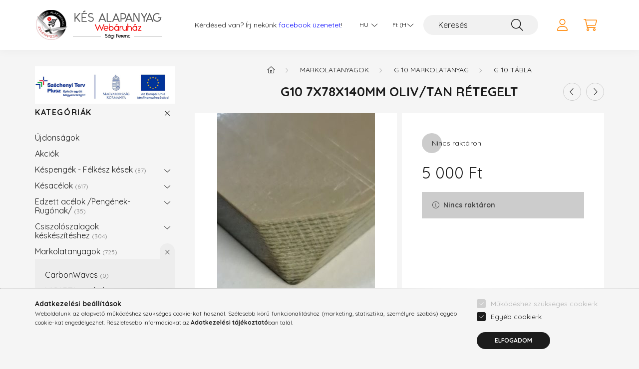

--- FILE ---
content_type: text/html; charset=UTF-8
request_url: https://kesalapanyag.hu/G10-69x39x240mm-Fekete-Barna-Oliv-retegelt
body_size: 21463
content:
<!DOCTYPE html>
<html lang="hu">
    <head>
        <meta charset="utf-8">
<meta name="description" content="G10 7x78x140mm Oliv/Tan rétegelt, G10 OLIV/Tan kombinációja rétegenként. Alapanyaga Epoxi gyanta és üvegszövet-üvegszálak keveréke. A modern késkészités közkedv">
<meta name="robots" content="index, follow">
<meta http-equiv="X-UA-Compatible" content="IE=Edge">
<meta property="og:site_name" content="Kés Alapanyag - Webáruház" />
<meta property="og:title" content="G10 7x78x140mm Oliv/Tan rétegelt - Kés Alapanyag Webáruház">
<meta property="og:description" content="G10 7x78x140mm Oliv/Tan rétegelt, G10 OLIV/Tan kombinációja rétegenként. Alapanyaga Epoxi gyanta és üvegszövet-üvegszálak keveréke. A modern késkészités közkedv">
<meta property="og:type" content="product">
<meta property="og:url" content="https://kesalapanyag.hu/G10-69x39x240mm-Fekete-Barna-Oliv-retegelt">
<meta property="og:image" content="https://kesalapanyag.hu/img/24967/G10_Oliv_Tan_7_altpic_1/G10_Oliv_Tan_7.jpg">
<meta name="mobile-web-app-capable" content="yes">
<meta name="apple-mobile-web-app-capable" content="yes">
<meta name="MobileOptimized" content="320">
<meta name="HandheldFriendly" content="true">

<title>G10 7x78x140mm Oliv/Tan rétegelt - Kés Alapanyag Webáruház</title>


<script>
var service_type="shop";
var shop_url_main="https://kesalapanyag.hu";
var actual_lang="hu";
var money_len="0";
var money_thousend=" ";
var money_dec=",";
var shop_id=24967;
var unas_design_url="https:"+"/"+"/"+"kesalapanyag.hu"+"/"+"!common_design"+"/"+"custom"+"/"+"kesalapanyag.unas.hu"+"/";
var unas_design_code='0';
var unas_base_design_code='2200';
var unas_design_ver=4;
var unas_design_subver=1;
var unas_shop_url='https://kesalapanyag.hu';
var responsive="yes";
var price_nullcut_disable=1;
var config_plus=new Array();
config_plus['product_tooltip']=1;
config_plus['cart_redirect']=1;
config_plus['money_type']='Ft';
config_plus['money_type_display']='Ft';
var lang_text=new Array();

var UNAS = UNAS || {};
UNAS.shop={"base_url":'https://kesalapanyag.hu',"domain":'kesalapanyag.hu',"username":'kesalapanyag.unas.hu',"id":24967,"lang":'hu',"currency_type":'Ft',"currency_code":'HUF',"currency_rate":'1',"currency_length":0,"base_currency_length":0,"canonical_url":'https://kesalapanyag.hu/G10-69x39x240mm-Fekete-Barna-Oliv-retegelt'};
UNAS.design={"code":'0',"page":'product_details'};
UNAS.api_auth="39d92a688d2d9b226040d64294a7b7eb";
UNAS.customer={"email":'',"id":0,"group_id":0,"without_registration":0};
UNAS.shop["category_id"]="271103";
UNAS.shop["sku"]="G10_Oliv_Tan_7";
UNAS.shop["product_id"]="116845575";
UNAS.shop["only_private_customer_can_purchase"] = false;
 

UNAS.text = {
    "button_overlay_close": `Bezár`,
    "popup_window": `Felugró ablak`,
    "list": `lista`,
    "updating_in_progress": `frissítés folyamatban`,
    "updated": `frissítve`,
    "is_opened": `megnyitva`,
    "is_closed": `bezárva`,
    "deleted": `törölve`,
    "consent_granted": `hozzájárulás megadva`,
    "consent_rejected": `hozzájárulás elutasítva`,
    "field_is_incorrect": `mező hibás`,
    "error_title": `Hiba!`,
    "product_variants": `termék változatok`,
    "product_added_to_cart": `A termék a kosárba került`,
    "product_added_to_cart_with_qty_problem": `A termékből csak [qty_added_to_cart] [qty_unit] került kosárba`,
    "product_removed_from_cart": `A termék törölve a kosárból`,
    "reg_title_name": `Név`,
    "reg_title_company_name": `Cégnév`,
    "number_of_items_in_cart": `Kosárban lévő tételek száma`,
    "cart_is_empty": `A kosár üres`,
    "cart_updated": `A kosár frissült`
};


UNAS.text["delete_from_compare"]= `Törlés összehasonlításból`;
UNAS.text["comparison"]= `Összehasonlítás`;

UNAS.text["delete_from_favourites"]= `Törlés a kedvencek közül`;
UNAS.text["add_to_favourites"]= `Kedvencekhez`;






window.lazySizesConfig=window.lazySizesConfig || {};
window.lazySizesConfig.loadMode=1;
window.lazySizesConfig.loadHidden=false;

window.dataLayer = window.dataLayer || [];
function gtag(){dataLayer.push(arguments)};
gtag('js', new Date());
</script>

<script src="https://kesalapanyag.hu/!common_packages/jquery/jquery-3.2.1.js?mod_time=1759314983"></script>
<script src="https://kesalapanyag.hu/!common_packages/jquery/plugins/migrate/migrate.js?mod_time=1759314984"></script>
<script src="https://kesalapanyag.hu/!common_packages/jquery/plugins/autocomplete/autocomplete.js?mod_time=1759314983"></script>
<script src="https://kesalapanyag.hu/!common_packages/jquery/plugins/tools/overlay/overlay.js?mod_time=1759314984"></script>
<script src="https://kesalapanyag.hu/!common_packages/jquery/plugins/tools/toolbox/toolbox.expose.js?mod_time=1759314984"></script>
<script src="https://kesalapanyag.hu/!common_packages/jquery/plugins/lazysizes/lazysizes.min.js?mod_time=1759314984"></script>
<script src="https://kesalapanyag.hu/!common_packages/jquery/plugins/lazysizes/plugins/bgset/ls.bgset.min.js?mod_time=1759314984"></script>
<script src="https://kesalapanyag.hu/!common_packages/jquery/own/shop_common/exploded/common.js?mod_time=1764831093"></script>
<script src="https://kesalapanyag.hu/!common_packages/jquery/own/shop_common/exploded/common_overlay.js?mod_time=1759314983"></script>
<script src="https://kesalapanyag.hu/!common_packages/jquery/own/shop_common/exploded/common_shop_popup.js?mod_time=1759314983"></script>
<script src="https://kesalapanyag.hu/!common_packages/jquery/own/shop_common/exploded/page_product_details.js?mod_time=1759314983"></script>
<script src="https://kesalapanyag.hu/!common_packages/jquery/own/shop_common/exploded/function_favourites.js?mod_time=1759314983"></script>
<script src="https://kesalapanyag.hu/!common_packages/jquery/own/shop_common/exploded/function_compare.js?mod_time=1759314983"></script>
<script src="https://kesalapanyag.hu/!common_packages/jquery/own/shop_common/exploded/function_recommend.js?mod_time=1759314983"></script>
<script src="https://kesalapanyag.hu/!common_packages/jquery/own/shop_common/exploded/function_product_print.js?mod_time=1759314983"></script>
<script src="https://kesalapanyag.hu/!common_packages/jquery/plugins/hoverintent/hoverintent.js?mod_time=1759314984"></script>
<script src="https://kesalapanyag.hu/!common_packages/jquery/own/shop_tooltip/shop_tooltip.js?mod_time=1759314983"></script>
<script src="https://kesalapanyag.hu/!common_design/base/002200/main.js?mod_time=1759314986"></script>
<script src="https://kesalapanyag.hu/!common_packages/jquery/plugins/flickity/v3/flickity.pkgd.min.js?mod_time=1759314984"></script>
<script src="https://kesalapanyag.hu/!common_packages/jquery/plugins/flickity/v3/as-nav-for.js?mod_time=1759314984"></script>
<script src="https://kesalapanyag.hu/!common_packages/jquery/plugins/toastr/toastr.min.js?mod_time=1759314984"></script>
<script src="https://kesalapanyag.hu/!common_packages/jquery/plugins/tippy/popper-2.4.4.min.js?mod_time=1759314984"></script>
<script src="https://kesalapanyag.hu/!common_packages/jquery/plugins/tippy/tippy-bundle.umd.min.js?mod_time=1759314984"></script>
<script src="https://kesalapanyag.hu/!common_packages/jquery/plugins/photoswipe/photoswipe.min.js?mod_time=1759314984"></script>
<script src="https://kesalapanyag.hu/!common_packages/jquery/plugins/photoswipe/photoswipe-ui-default.min.js?mod_time=1759314984"></script>

<link href="https://kesalapanyag.hu/temp/shop_24967_d55af3421c8ff6be612d4b3018b0943b.css?mod_time=1768521968" rel="stylesheet" type="text/css">

<link href="https://kesalapanyag.hu/G10-69x39x240mm-Fekete-Barna-Oliv-retegelt" rel="canonical">
<link href="https://kesalapanyag.hu/shop_ordered/24967/design_pic/favicon.ico" rel="shortcut icon">
<script>
        var google_consent=1;
    
        gtag('consent', 'default', {
           'ad_storage': 'denied',
           'ad_user_data': 'denied',
           'ad_personalization': 'denied',
           'analytics_storage': 'denied',
           'functionality_storage': 'denied',
           'personalization_storage': 'denied',
           'security_storage': 'granted'
        });

    
        gtag('consent', 'update', {
           'ad_storage': 'denied',
           'ad_user_data': 'denied',
           'ad_personalization': 'denied',
           'analytics_storage': 'denied',
           'functionality_storage': 'denied',
           'personalization_storage': 'denied',
           'security_storage': 'granted'
        });

        </script>
    	<script>
	/* <![CDATA[ */
	$(document).ready(function() {
       $(document).bind("contextmenu",function(e) {
            return false;
       });
	});
	/* ]]> */
	</script>
		<script>
	/* <![CDATA[ */
	var omitformtags=["input", "textarea", "select"];
	omitformtags=omitformtags.join("|");
		
	function disableselect(e) {
		if (omitformtags.indexOf(e.target.tagName.toLowerCase())==-1) return false;
		if (omitformtags.indexOf(e.target.tagName.toLowerCase())==2) return false;
	}
		
	function reEnable() {
		return true;
	}
		
	if (typeof document.onselectstart!="undefined") {
		document.onselectstart=new Function ("return false");
	} else {
		document.onmousedown=disableselect;
		document.onmouseup=reEnable;
	}
	/* ]]> */
	</script>
	

        <meta content="width=device-width, initial-scale=1.0" name="viewport" />
        <link rel="preconnect" href="https://fonts.gstatic.com">
        <link rel="preload" href="https://fonts.googleapis.com/css2?family=Quicksand:wght@400;700&display=swap" as="style" />
        <link rel="stylesheet" href="https://fonts.googleapis.com/css2?family=Quicksand:wght@400;700&display=swap" media="print" onload="this.media='all'">
        <noscript>
            <link rel="stylesheet" href="https://fonts.googleapis.com/css2?family=Quicksand:wght@400;700&display=swap" />
        </noscript>
        
        
        
        
        
        

        
        
        
        
                    
            
            
            
            
            
            
            
            
            
                
    </head>

                
                
    
    
    
    
    
                     
    
    <body class='design_ver4 design_subver1' id="ud_shop_artdet">
        <div id="box_compare_content" class="text-center fixed-bottom">                    <script>
	$(document).ready(function(){ $("#box_container_shop_compare").css("display","none"); });</script>

    
    </div>
    
        <div id="fb-root"></div>
    <script>
        window.fbAsyncInit = function() {
            FB.init({
                xfbml            : true,
                version          : 'v22.0'
            });
        };
    </script>
    <script async defer crossorigin="anonymous" src="https://connect.facebook.net/hu_HU/sdk.js"></script>
    <div id="image_to_cart" style="display:none; position:absolute; z-index:100000;"></div>
<div class="overlay_common overlay_warning" id="overlay_cart_add"></div>
<script>$(document).ready(function(){ overlay_init("cart_add",{"onBeforeLoad":false}); });</script>
<div id="overlay_login_outer"></div>	
	<script>
	$(document).ready(function(){
	    var login_redir_init="";

		$("#overlay_login_outer").overlay({
			onBeforeLoad: function() {
                var login_redir_temp=login_redir_init;
                if (login_redir_act!="") {
                    login_redir_temp=login_redir_act;
                    login_redir_act="";
                }

									$.ajax({
						type: "GET",
						async: true,
						url: "https://kesalapanyag.hu/shop_ajax/ajax_popup_login.php",
						data: {
							shop_id:"24967",
							lang_master:"hu",
                            login_redir:login_redir_temp,
							explicit:"ok",
							get_ajax:"1"
						},
						success: function(data){
							$("#overlay_login_outer").html(data);
							if (unas_design_ver >= 5) $("#overlay_login_outer").modal('show');
							$('#overlay_login1 input[name=shop_pass_login]').keypress(function(e) {
								var code = e.keyCode ? e.keyCode : e.which;
								if(code.toString() == 13) {		
									document.form_login_overlay.submit();		
								}	
							});	
						}
					});
								},
			top: 50,
			mask: {
	color: "#000000",
	loadSpeed: 200,
	maskId: "exposeMaskOverlay",
	opacity: 0.7
},
			closeOnClick: (config_plus['overlay_close_on_click_forced'] === 1),
			onClose: function(event, overlayIndex) {
				$("#login_redir").val("");
			},
			load: false
		});
		
			});
	function overlay_login() {
		$(document).ready(function(){
			$("#overlay_login_outer").overlay().load();
		});
	}
	function overlay_login_remind() {
        if (unas_design_ver >= 5) {
            $("#overlay_remind").overlay().load();
        } else {
            $(document).ready(function () {
                $("#overlay_login_outer").overlay().close();
                setTimeout('$("#overlay_remind").overlay().load();', 250);
            });
        }
	}

    var login_redir_act="";
    function overlay_login_redir(redir) {
        login_redir_act=redir;
        $("#overlay_login_outer").overlay().load();
    }
	</script>  
	<div class="overlay_common overlay_info" id="overlay_remind"></div>
<script>$(document).ready(function(){ overlay_init("remind",[]); });</script>

	<script>
    	function overlay_login_error_remind() {
		$(document).ready(function(){
			load_login=0;
			$("#overlay_error").overlay().close();
			setTimeout('$("#overlay_remind").overlay().load();', 250);	
		});
	}
	</script>  
	<div class="overlay_common overlay_info" id="overlay_newsletter"></div>
<script>$(document).ready(function(){ overlay_init("newsletter",[]); });</script>

<script>
function overlay_newsletter() {
    $(document).ready(function(){
        $("#overlay_newsletter").overlay().load();
    });
}
</script>
<div class="overlay_common overlay_error" id="overlay_script"></div>
<script>$(document).ready(function(){ overlay_init("script",[]); });</script>
    <script>
    $(document).ready(function() {
        $.ajax({
            type: "GET",
            url: "https://kesalapanyag.hu/shop_ajax/ajax_stat.php",
            data: {master_shop_id:"24967",get_ajax:"1"}
        });
    });
    </script>
    

    <div id="container" class="page_shop_artdet_G10_Oliv_Tan_7">
                

        <header class="header js-header">
            <div class="header-inner js-header-inner">
                <div class="container">
                    <div class="row gutters-10 gutters-xl-20 flex-nowrap justify-content-center align-items-center py-3 py-lg-4 position-relative">
                        <div class="header__left col col-lg-auto">
                            <div class="header__left-inner d-flex align-items-center">
                                <button type="button" class="hamburger__btn dropdown--btn d-xl-none" id="hamburger__btn" aria-label="hamburger button" data-btn-for=".main__left">
                                    <span class="hamburger__btn-icon icon--hamburger"></span>
                                </button>
                                    <div id="header_logo_img" class="js-element header_logo logo" data-element-name="header_logo">
        <div class="header_logo-img-container">
            <div class="header_logo-img-wrapper">
                                                <a href="https://kesalapanyag.hu/">                    <picture>
                                                <source media="(max-width: 575.98px)" srcset="https://kesalapanyag.hu/!common_design/custom/kesalapanyag.unas.hu/element/layout_hu_header_logo-280x60_1_small.png?time=1647717697 102w, https://kesalapanyag.hu/!common_design/custom/kesalapanyag.unas.hu/element/layout_hu_header_logo-280x60_1_small_retina.png?time=1647717697 204w" sizes="102px"/>
                                                <source srcset="https://kesalapanyag.hu/!common_design/custom/kesalapanyag.unas.hu/element/layout_hu_header_logo-280x60_1_default.png?time=1647717697 1x, https://kesalapanyag.hu/!common_design/custom/kesalapanyag.unas.hu/element/layout_hu_header_logo-280x60_1_default_retina.png?time=1647717697 2x" />
                        <img                              src="https://kesalapanyag.hu/!common_design/custom/kesalapanyag.unas.hu/element/layout_hu_header_logo-280x60_1_default.png?time=1647717697"                             
                             alt="Kés Alapanyag - Webáruház                        "/>
                    </picture>
                    </a>                                        </div>
        </div>
    </div>

                            </div>
                        </div>

                        <div class="header__right col-auto col-lg">
                            <div class="row gutters-10 align-items-center">
                                <div class="js-element header_text_section_2 d-none d-lg-block col col-xl-auto text-center text-xl-left" data-element-name="header_text_section_2">
            <div class="header_text_section_2-slide slide-1"><p>Kérdésed van? Írj nekünk <a style="color: blue;" href="https://www.facebook.com/kesalapanyag" title="Kés alapanyag webáruház facebook">facebook üzenetet</a>!</p></div>
    </div>

                                <div class="col-auto col-xl d-flex justify-content-end position-static">
                                        <div class="lang-box-desktop flex-shrink-0">
        <div class="lang-select-group form-group form-select-group mb-0">
            <select class="form-control border-0 lang-select" aria-label="Nyelv váltás" name="change_lang" id="box_lang_select_desktop" onchange="location.href='https://kesalapanyag.hu'+this.value">
                                <option value="/G10-69x39x240mm-Fekete-Barna-Oliv-retegelt" selected="selected">HU</option>
                                <option value="/en/G10-69x39x240mm-Fekete-Barna-Oliv-retegelt">EN</option>
                            </select>
        </div>
    </div>
    
                                        <div class="currency-box-desktop flex-shrink-0">
        <form action="https://kesalapanyag.hu/shop_moneychange.php" name="form_moneychange" method="post"><input name="file_back" type="hidden" value="/G10-69x39x240mm-Fekete-Barna-Oliv-retegelt">
            <div class="currency-select-group form-group form-select-group mb-0">
                <select class="form-control border-0 money-select" aria-label="Pénznem váltás" name="session_money_select" id="session_money_select2" onchange="document.form_moneychange.submit();">
                    <option value="-1" selected="selected">Ft (HUF)</option>
                                            <option value="0">EUR - €</option>
                                    </select>
            </div>
        </form>
            </div>


                                    <button class="search-box__dropdown-btn dropdown--btn d-xl-none" aria-label="search button" type="button" data-btn-for=".search-box__dropdown">
                                        <span class="search-box__dropdown-btn-icon icon--search"></span>
                                    </button>
                                    <div class="search-box search-box__dropdown dropdown--content dropdown--content-till-lg" data-content-for=".search__dropdown-btn" data-content-direction="full">
                                        <div class="dropdown--content-inner search-box__inner position-relative js-search browser-is-chrome" id="box_search_content">
    <form name="form_include_search" id="form_include_search" action="https://kesalapanyag.hu/shop_search.php" method="get">
    <div class="box-search-group">
        <input data-stay-visible-breakpoint="1200" class="search-box__input ac_input form-control js-search-input" name="search"
               pattern=".{3,100}" id="box_search_input" value="" aria-label="Keresés"
               title="Hosszabb kereső kifejezést írjon be!" placeholder="Keresés" type="search" maxlength="100" autocomplete="off"
               required        >
        <div class='search-box__search-btn-outer input-group-append' title='Keresés'>
            <button class='search-btn' aria-label="Keresés">
                <span class="search-btn-icon icon--search"></span>
            </button>
        </div>
        <div class="search__loading">
            <div class="loading-spinner--small"></div>
        </div>
    </div>
    <div class="search-box__mask"></div>
    </form>
    <div class="ac_results"></div>
</div>
<script>
    $(document).ready(function(){
        $(document).on('smartSearchInputLoseFocus', function(){
            if ($('.js-search-smart-autocomplete').length>0) {
                setTimeout(function () {
                    let height = $(window).height() - ($('.js-search-smart-autocomplete').offset().top - $(window).scrollTop()) - 20;
                    $('.search-smart-autocomplete').css('max-height', height + 'px');
                }, 300);
            }
        });
    });
</script>

                                    </div>

                                        <button type="button" class="profile__btn js-profile-btn dropdown--btn" id="profile__btn" data-orders="https://kesalapanyag.hu/shop_order_track.php" aria-label="profile button" data-btn-for=".profile__dropdown">
        <span class="profile__btn-icon icon--head"></span>
    </button>
    <div class="profile__dropdown dropdown--content" data-content-for=".profile__btn" data-content-direction="right">
        <div class="dropdown--content-inner">
                    <div class="profile__title">
                <span class="profile__title-icon icon--b-head"></span>
                <span class="profile__title-text">Belépés</span>
            </div>
            <div class='login-box__loggedout-container'>
                <form name="form_login" action="https://kesalapanyag.hu/shop_logincheck.php" method="post"><input name="file_back" type="hidden" value="/G10-69x39x240mm-Fekete-Barna-Oliv-retegelt"><input type="hidden" name="login_redir" value="" id="login_redir">
                <div class="login-box__form-inner">
                    <div class="form-group login-box__input-field form-label-group">
                        <input name="shop_user_login" id="shop_user_login" aria-label="Email" placeholder='Email' type="text" maxlength="100" class="form-control" spellcheck="false" autocomplete="email" autocapitalize="off">
                        <label for="shop_user_login">Email</label>
                    </div>
                    <div class="form-group login-box__input-field form-label-group mb-4">
                        <input name="shop_pass_login" id="shop_pass_login" aria-label="Jelszó" placeholder="Jelszó" type="password" maxlength="100" class="form-control" spellcheck="false" autocomplete="current-password" autocapitalize="off">
                        <label for="shop_pass_login">Jelszó</label>
                    </div>
                    <div class="form-group text-center mb-4">
                        <button type="submit" class="btn btn-primary">Belép</button>
                    </div>
                                        <div class="login-box__social-group form-group">
                        <div class="row gutters-5">
                                                                                        <div class="col">
                                    <div class="google-login-wrap" tabindex="0">
    <div class="google-login-btn btn w-100"><span class="o">o</span><span class="o">o</span><span class="g">g</span><span class="l">l</span><span class="e">e</span></div>
    <iframe class="google-iframe btn btn-link w-100" scrolling="no" src="https://cluster4.unas.hu/shop_google_login.php?url=https%3A%2F%2Fkesalapanyag.hu&text=Bel%C3%A9p%C3%A9s+Google+fi%C3%B3kkal&type=&align=center&design=%2Fcustom%2Fkesalapanyag.unas.hu%2F" title="Google"></iframe>
</div>                                </div>
                                                    </div>
                    </div>
                                        <div class="line-separator"></div>
                    <div class="form-group text-center">
                        <div class="login-box__reg-btn-wrap">
                            <a class="login-box__reg-btn btn btn-secondary" href="https://kesalapanyag.hu/shop_reg.php?no_reg=0">Regisztráció</a>
                        </div>
                        <div class="login-box__remind-btn-wrap">
                            <button type="button" class="login-box__remind-btn btn btn-secondary" onclick="handleCloseDropdowns(); overlay_login_remind();">Elfelejtettem a jelszavamat</button>
                        </div>
                    </div>
                </div>
                </form>
            </div>
                </div>
    </div>


                                    <button class="cart-box__btn dropdown--btn" aria-label="cart button" type="button" data-btn-for=".cart-box__dropdown">
                                        <span class="cart-box__btn-icon icon--cart">
                                                <span id="box_cart_content" class="cart-box">            </span>
                                        </span>
                                    </button>
                                                                        <div class="cart-box__dropdown dropdown--content js-cart-box-dropdown" data-content-for=".cart-box__btn" data-content-direction="right">
                                        <div class="h-100 dropdown--content-inner" id="box_cart_content2">
                                                        <div class="cart-box__title">
            <span class="cart-box__title-icon icon--b-cart"></span>
            <span class="cart-box__title-text">Kosár</span>
        </div>
        <div class="cart-box__empty text-center">
            <span class="cart-box__empty-text">A kosár üres.</span>
            <a class="cart-box__jump-to-products-btn btn-link text-primary" href="https://kesalapanyag.hu/sct/0/">Vásárláshoz kattintson ide!</a>
        </div>
                <script>
            $(".js-cart-box-dropdown").addClass("cart-is-empty");
        </script>
    
                                        </div>
                                    </div>
                                                                    </div>
                            </div>
                        </div>
                    </div>
                </div>
            </div>
        </header>
        
        <main class="main">
            <div class="container">
                <div class="row">
                                        <div class="main__left col-auto dropdown--content dropdown--content-till-lg" data-content-for=".hamburger__btn, .filter-top__filter-btn" data-content-direction="left">
                        <div class="szecheny-logo-desc">
                            <a class="d-block w-100 h-100" href="https://kesalapanyag.hu/szechenyi-terv-plusz"></a>
                        </div>
                        <button class="main__left-btn-close btn-close d-xl-none" data-close-btn-for=".hamburger__btn, .main__left" type="button" aria-label="bezár" data-text="bezár"></button>
                        <div class="main__left-inner">
                            

                                                        <div id="box_container_shop_cat" class="box_container">
                                <div class="box box--closeable has-opened-content">
                                    <div class="box__title h4">
                                        <span class="box__title-text" onclick="boxContentOpener($(this));">Kategóriák</span>
                                        <button onclick="boxContentOpener($(this));"  aria-expanded="true" class="box__toggle-btn content-toggle-btn" aria-haspopup="listbox" type="button"></button>
                                    </div>
                                    <div class="box__content show js-box-content">
                                                <script>
    function navItemOpen($thisBtn) {
        let $thisParentSubmenu = $thisBtn.closest('.submenu');
        let $thisNavItem = $thisBtn.closest('.nav-item');
        let $thisSubmenu = $thisNavItem.find('.submenu').first();

        /*remove is-opened class form the rest menus (cat+plus)*/
        let $notThisOpenedNavItem = $thisParentSubmenu.find('.nav-item.show').not($thisNavItem);
        $notThisOpenedNavItem.find('.submenu.show').removeClass('show');
        $notThisOpenedNavItem.find('.submenu-toggle-btn').attr('aria-expanded','false');
        $notThisOpenedNavItem.removeClass('show');

        if ($thisNavItem.hasClass('show')) {
            $thisBtn.attr('aria-expanded','false');
            $thisNavItem.removeClass('show');
            $thisSubmenu.removeClass('show');
        } else {
            $thisBtn.attr('aria-expanded','true');
            $thisNavItem.addClass('show');
            $thisSubmenu.addClass('show');
        }
    }
    function catSubLoad($id,$ajaxUrl){
        let $navItem = $('.nav-item[data-id="'+$id+'"]');

        $.ajax({
            type: 'GET',
            url: $ajaxUrl,
            beforeSend: function(){
                $navItem.addClass('ajax-loading');
                setTimeout(function (){
                    if (!$navItem.hasClass('ajax-loaded')) {
                        $navItem.addClass('ajax-loader');
                    }
                }, 500);
            },
            success:function(data){
                $navItem.append(data);
                $("> .nav-link-wrapper > .submenu-toggle-btn", $navItem).attr('onclick','navItemOpen($(this));').trigger('click');
                $navItem.removeClass('ajax-loading ajax-loader').addClass('ajax-loaded');
            }
        });
    }
</script>

<ul id="nav__cat" class="navbar-nav js-navbar-nav">
            <li class="nav-item spec-item js-nav-item-new" data-id="new">
            <div class="nav-link-wrapper">
                <a class="nav-link" href="https://kesalapanyag.hu/shop_artspec.php?artspec=2">
                    Újdonságok
                                    </a>

                            </div>
                    </li>
            <li class="nav-item spec-item js-nav-item-akcio" data-id="akcio">
            <div class="nav-link-wrapper">
                <a class="nav-link" href="https://kesalapanyag.hu/shop_artspec.php?artspec=1">
                    Akciók
                                    </a>

                            </div>
                    </li>
            <li class="nav-item has-submenu js-nav-item-134158" data-id="134158">
            <div class="nav-link-wrapper">
                <a class="nav-link" href="https://kesalapanyag.hu/sct/134158/Kespengek-Felkesz-kesek">
                    Késpengék - Félkész kések
                    <span class="nav-item__count round-bracket-around">87</span>                </a>

                                <button                         onclick="catSubLoad('134158','https://kesalapanyag.hu/shop_ajax/ajax_box_cat.php?get_ajax=1&type=layout&change_lang=hu&level=1&key=134158&box_var_name=shop_cat&box_var_layout_cache=1&box_var_expand_cache=yes&box_var_layout_level0=0&box_var_layout=1&box_var_ajax=1&box_var_section=content&box_var_highlight=yes&box_var_type=expand&box_var_div=no&box_var_expand_cache_per_cats=1');" aria-expanded="false"
                                                class="content-toggle-btn submenu-toggle-btn" data-toggle="submenu" aria-haspopup="true" type="button">
                </button>
                            </div>
                    </li>
            <li class="nav-item has-submenu js-nav-item-800001" data-id="800001">
            <div class="nav-link-wrapper">
                <a class="nav-link" href="https://kesalapanyag.hu/kesacelok">
                    Késacélok
                    <span class="nav-item__count round-bracket-around">617</span>                </a>

                                <button                         onclick="catSubLoad('800001','https://kesalapanyag.hu/shop_ajax/ajax_box_cat.php?get_ajax=1&type=layout&change_lang=hu&level=1&key=800001&box_var_name=shop_cat&box_var_layout_cache=1&box_var_expand_cache=yes&box_var_layout_level0=0&box_var_layout=1&box_var_ajax=1&box_var_section=content&box_var_highlight=yes&box_var_type=expand&box_var_div=no&box_var_expand_cache_per_cats=1');" aria-expanded="false"
                                                class="content-toggle-btn submenu-toggle-btn" data-toggle="submenu" aria-haspopup="true" type="button">
                </button>
                            </div>
                    </li>
            <li class="nav-item has-submenu js-nav-item-276080" data-id="276080">
            <div class="nav-link-wrapper">
                <a class="nav-link" href="https://kesalapanyag.hu/sct/276080/Edzett-acelok-Pengenek-Rugonak">
                    Edzett acélok /Pengének-Rugónak/
                    <span class="nav-item__count round-bracket-around">35</span>                </a>

                                <button                         onclick="catSubLoad('276080','https://kesalapanyag.hu/shop_ajax/ajax_box_cat.php?get_ajax=1&type=layout&change_lang=hu&level=1&key=276080&box_var_name=shop_cat&box_var_layout_cache=1&box_var_expand_cache=yes&box_var_layout_level0=0&box_var_layout=1&box_var_ajax=1&box_var_section=content&box_var_highlight=yes&box_var_type=expand&box_var_div=no&box_var_expand_cache_per_cats=1');" aria-expanded="false"
                                                class="content-toggle-btn submenu-toggle-btn" data-toggle="submenu" aria-haspopup="true" type="button">
                </button>
                            </div>
                    </li>
            <li class="nav-item has-submenu js-nav-item-880142" data-id="880142">
            <div class="nav-link-wrapper">
                <a class="nav-link" href="https://kesalapanyag.hu/sct/880142/Csiszoloszalagok-keskesziteshez">
                    Csiszolószalagok késkészítéshez
                    <span class="nav-item__count round-bracket-around">304</span>                </a>

                                <button                         onclick="catSubLoad('880142','https://kesalapanyag.hu/shop_ajax/ajax_box_cat.php?get_ajax=1&type=layout&change_lang=hu&level=1&key=880142&box_var_name=shop_cat&box_var_layout_cache=1&box_var_expand_cache=yes&box_var_layout_level0=0&box_var_layout=1&box_var_ajax=1&box_var_section=content&box_var_highlight=yes&box_var_type=expand&box_var_div=no&box_var_expand_cache_per_cats=1');" aria-expanded="false"
                                                class="content-toggle-btn submenu-toggle-btn" data-toggle="submenu" aria-haspopup="true" type="button">
                </button>
                            </div>
                    </li>
            <li class="nav-item has-submenu show js-nav-item-671912" data-id="671912">
            <div class="nav-link-wrapper">
                <a class="nav-link" href="https://kesalapanyag.hu/markolatanyagok">
                    Markolatanyagok
                    <span class="nav-item__count round-bracket-around">725</span>                </a>

                                <button                         onclick="navItemOpen($(this));" aria-expanded="true"                        class="content-toggle-btn submenu-toggle-btn" data-toggle="submenu" aria-haspopup="true" type="button">
                </button>
                            </div>
                            <ul class="submenu collapse show submenu--level-1">
            <li class="nav-item  js-nav-item-668591" data-id="668591">
            <div class="nav-link-wrapper">
                <a class="nav-link" href="https://kesalapanyag.hu/CarbonWaves" >CarbonWaves
                <span class="nav-item__count round-bracket-around">0</span>                </a>
                            </div>
                    </li>
            <li class="nav-item  has-submenu js-nav-item-289122" data-id="289122">
            <div class="nav-link-wrapper">
                <a class="nav-link" href="https://kesalapanyag.hu/sct/289122/MICARTA-markolatanyag" >MICARTA markolatanyag
                <span class="nav-item__count round-bracket-around">97</span>                </a>
                                    <button                             onclick="catSubLoad('289122','https://kesalapanyag.hu/shop_ajax/ajax_box_cat.php?get_ajax=1&type=layout&change_lang=hu&level=2&key=289122&box_var_name=shop_cat&box_var_layout_cache=1&box_var_expand_cache=yes&box_var_layout_level0=0&box_var_layout=1&box_var_ajax=1&box_var_section=content&box_var_highlight=yes&box_var_type=expand&box_var_div=no&box_var_expand_cache_per_cats=1');" aria-expanded="false"
                                                        class="content-toggle-btn submenu-toggle-btn" data-toggle="submenu" aria-haspopup="true" type="button">
                    </button>
                            </div>
                    </li>
            <li class="nav-item  has-submenu js-nav-item-994423" data-id="994423">
            <div class="nav-link-wrapper">
                <a class="nav-link" href="https://kesalapanyag.hu/kirinite-markolatanyagok" >KIRINITE<sup>®</sup> markolatanyagok
                <span class="nav-item__count round-bracket-around">109</span>                </a>
                                    <button                             onclick="catSubLoad('994423','https://kesalapanyag.hu/shop_ajax/ajax_box_cat.php?get_ajax=1&type=layout&change_lang=hu&level=2&key=994423&box_var_name=shop_cat&box_var_layout_cache=1&box_var_expand_cache=yes&box_var_layout_level0=0&box_var_layout=1&box_var_ajax=1&box_var_section=content&box_var_highlight=yes&box_var_type=expand&box_var_div=no&box_var_expand_cache_per_cats=1');" aria-expanded="false"
                                                        class="content-toggle-btn submenu-toggle-btn" data-toggle="submenu" aria-haspopup="true" type="button">
                    </button>
                            </div>
                    </li>
            <li class="nav-item  has-submenu show js-nav-item-223523" data-id="223523">
            <div class="nav-link-wrapper">
                <a class="nav-link" href="https://kesalapanyag.hu/g10-markolatanyagok" >G 10 markolatanyag
                <span class="nav-item__count round-bracket-around">111</span>                </a>
                                    <button                             onclick="navItemOpen($(this));" aria-expanded="true"                            class="content-toggle-btn submenu-toggle-btn" data-toggle="submenu" aria-haspopup="true" type="button">
                    </button>
                            </div>
                            <ul class="submenu collapse show submenu--level-2">
            <li class="nav-item  js-nav-item-867846" data-id="867846">
            <div class="nav-link-wrapper">
                <a class="nav-link" href="https://kesalapanyag.hu/g10-egyszinu-markolatanyag" >G10 markolatanyag - panelpár
                <span class="nav-item__count round-bracket-around">60</span>                </a>
                            </div>
                    </li>
            <li class="nav-item  js-nav-item-271103" data-id="271103">
            <div class="nav-link-wrapper">
                <a class="nav-link" href="https://kesalapanyag.hu/spl/271103/G-10-Tabla" >G 10 Tábla
                <span class="nav-item__count round-bracket-around">33</span>                </a>
                            </div>
                    </li>
            <li class="nav-item  js-nav-item-730351" data-id="730351">
            <div class="nav-link-wrapper">
                <a class="nav-link" href="https://kesalapanyag.hu/spl/730351/G11-Markolatanyag" >G11 Markolatanyag
                <span class="nav-item__count round-bracket-around">15</span>                </a>
                            </div>
                    </li>
            <li class="nav-item  js-nav-item-364639" data-id="364639">
            <div class="nav-link-wrapper">
                <a class="nav-link" href="https://kesalapanyag.hu/g10-texturazott-mintas-markolatanyag" >G10 textúrázott/mintás markolatanyag
                <span class="nav-item__count round-bracket-around">3</span>                </a>
                            </div>
                    </li>
    
    
    </ul>

                    </li>
            <li class="nav-item  has-submenu js-nav-item-392328" data-id="392328">
            <div class="nav-link-wrapper">
                <a class="nav-link" href="https://kesalapanyag.hu/akril-markolatanyagok" >AKRIL markolatanyagok
                <span class="nav-item__count round-bracket-around">42</span>                </a>
                                    <button                             onclick="catSubLoad('392328','https://kesalapanyag.hu/shop_ajax/ajax_box_cat.php?get_ajax=1&type=layout&change_lang=hu&level=2&key=392328&box_var_name=shop_cat&box_var_layout_cache=1&box_var_expand_cache=yes&box_var_layout_level0=0&box_var_layout=1&box_var_ajax=1&box_var_section=content&box_var_highlight=yes&box_var_type=expand&box_var_div=no&box_var_expand_cache_per_cats=1');" aria-expanded="false"
                                                        class="content-toggle-btn submenu-toggle-btn" data-toggle="submenu" aria-haspopup="true" type="button">
                    </button>
                            </div>
                    </li>
            <li class="nav-item  has-submenu js-nav-item-321669" data-id="321669">
            <div class="nav-link-wrapper">
                <a class="nav-link" href="https://kesalapanyag.hu/egzota-fa-markolatanyagok" >Fa markolatanyagok
                <span class="nav-item__count round-bracket-around">161</span>                </a>
                                    <button                             onclick="catSubLoad('321669','https://kesalapanyag.hu/shop_ajax/ajax_box_cat.php?get_ajax=1&type=layout&change_lang=hu&level=2&key=321669&box_var_name=shop_cat&box_var_layout_cache=1&box_var_expand_cache=yes&box_var_layout_level0=0&box_var_layout=1&box_var_ajax=1&box_var_section=content&box_var_highlight=yes&box_var_type=expand&box_var_div=no&box_var_expand_cache_per_cats=1');" aria-expanded="false"
                                                        class="content-toggle-btn submenu-toggle-btn" data-toggle="submenu" aria-haspopup="true" type="button">
                    </button>
                            </div>
                    </li>
            <li class="nav-item  has-submenu js-nav-item-100885" data-id="100885">
            <div class="nav-link-wrapper">
                <a class="nav-link" href="https://kesalapanyag.hu/juma-markolatanyag" >JUMA markolatanyag
                <span class="nav-item__count round-bracket-around">52</span>                </a>
                                    <button                             onclick="catSubLoad('100885','https://kesalapanyag.hu/shop_ajax/ajax_box_cat.php?get_ajax=1&type=layout&change_lang=hu&level=2&key=100885&box_var_name=shop_cat&box_var_layout_cache=1&box_var_expand_cache=yes&box_var_layout_level0=0&box_var_layout=1&box_var_ajax=1&box_var_section=content&box_var_highlight=yes&box_var_type=expand&box_var_div=no&box_var_expand_cache_per_cats=1');" aria-expanded="false"
                                                        class="content-toggle-btn submenu-toggle-btn" data-toggle="submenu" aria-haspopup="true" type="button">
                    </button>
                            </div>
                    </li>
            <li class="nav-item  js-nav-item-296394" data-id="296394">
            <div class="nav-link-wrapper">
                <a class="nav-link" href="https://kesalapanyag.hu/szaru-csont-agancs-markolatanyagok" >Szaru, Csont, Agancs markolatanyagok
                <span class="nav-item__count round-bracket-around">17</span>                </a>
                            </div>
                    </li>
            <li class="nav-item  js-nav-item-138660" data-id="138660">
            <div class="nav-link-wrapper">
                <a class="nav-link" href="https://kesalapanyag.hu/raffir-stabilizalt-markolatanyagok" >RAFFIR<sup>®</sup>  markolatanyagok
                <span class="nav-item__count round-bracket-around">23</span>                </a>
                            </div>
                    </li>
            <li class="nav-item  has-submenu js-nav-item-149047" data-id="149047">
            <div class="nav-link-wrapper">
                <a class="nav-link" href="https://kesalapanyag.hu/stabilizalt-fa-markolatanyagok" >Stabilizált markolatanyagok
                <span class="nav-item__count round-bracket-around">106</span>                </a>
                                    <button                             onclick="catSubLoad('149047','https://kesalapanyag.hu/shop_ajax/ajax_box_cat.php?get_ajax=1&type=layout&change_lang=hu&level=2&key=149047&box_var_name=shop_cat&box_var_layout_cache=1&box_var_expand_cache=yes&box_var_layout_level0=0&box_var_layout=1&box_var_ajax=1&box_var_section=content&box_var_highlight=yes&box_var_type=expand&box_var_div=no&box_var_expand_cache_per_cats=1');" aria-expanded="false"
                                                        class="content-toggle-btn submenu-toggle-btn" data-toggle="submenu" aria-haspopup="true" type="button">
                    </button>
                            </div>
                    </li>
    
        <li class="nav-item">
        <div class="nav-link-wrapper">
            <a class="nav-link nav-item__all-cat" href="https://kesalapanyag.hu/markolatanyagok">További kategóriák</a>
        </div>
    </li>
    
    </ul>

                    </li>
            <li class="nav-item has-submenu js-nav-item-908618" data-id="908618">
            <div class="nav-link-wrapper">
                <a class="nav-link" href="https://kesalapanyag.hu/fiber">
                    Vulcanfiber - G10 Liner - Micarta Liner
                    <span class="nav-item__count round-bracket-around">91</span>                </a>

                                <button                         onclick="catSubLoad('908618','https://kesalapanyag.hu/shop_ajax/ajax_box_cat.php?get_ajax=1&type=layout&change_lang=hu&level=1&key=908618&box_var_name=shop_cat&box_var_layout_cache=1&box_var_expand_cache=yes&box_var_layout_level0=0&box_var_layout=1&box_var_ajax=1&box_var_section=content&box_var_highlight=yes&box_var_type=expand&box_var_div=no&box_var_expand_cache_per_cats=1');" aria-expanded="false"
                                                class="content-toggle-btn submenu-toggle-btn" data-toggle="submenu" aria-haspopup="true" type="button">
                </button>
                            </div>
                    </li>
            <li class="nav-item has-submenu js-nav-item-560387" data-id="560387">
            <div class="nav-link-wrapper">
                <a class="nav-link" href="https://kesalapanyag.hu/sct/560387/Baknik-Szegecsanyagok-Fem-alkatreszek">
                    Baknik-Szegecsanyagok-Fém alkatrészek
                    <span class="nav-item__count round-bracket-around">178</span>                </a>

                                <button                         onclick="catSubLoad('560387','https://kesalapanyag.hu/shop_ajax/ajax_box_cat.php?get_ajax=1&type=layout&change_lang=hu&level=1&key=560387&box_var_name=shop_cat&box_var_layout_cache=1&box_var_expand_cache=yes&box_var_layout_level0=0&box_var_layout=1&box_var_ajax=1&box_var_section=content&box_var_highlight=yes&box_var_type=expand&box_var_div=no&box_var_expand_cache_per_cats=1');" aria-expanded="false"
                                                class="content-toggle-btn submenu-toggle-btn" data-toggle="submenu" aria-haspopup="true" type="button">
                </button>
                            </div>
                    </li>
            <li class="nav-item js-nav-item-455980" data-id="455980">
            <div class="nav-link-wrapper">
                <a class="nav-link" href="https://kesalapanyag.hu/ragaszto">
                    Ragasztók
                    <span class="nav-item__count round-bracket-around">20</span>                </a>

                            </div>
                    </li>
            <li class="nav-item has-submenu js-nav-item-751579" data-id="751579">
            <div class="nav-link-wrapper">
                <a class="nav-link" href="https://kesalapanyag.hu/sct/751579/Elezes-Keselezok-Fenokovek">
                    Élezés - Késélezők - Fenőkövek
                    <span class="nav-item__count round-bracket-around">20</span>                </a>

                                <button                         onclick="catSubLoad('751579','https://kesalapanyag.hu/shop_ajax/ajax_box_cat.php?get_ajax=1&type=layout&change_lang=hu&level=1&key=751579&box_var_name=shop_cat&box_var_layout_cache=1&box_var_expand_cache=yes&box_var_layout_level0=0&box_var_layout=1&box_var_ajax=1&box_var_section=content&box_var_highlight=yes&box_var_type=expand&box_var_div=no&box_var_expand_cache_per_cats=1');" aria-expanded="false"
                                                class="content-toggle-btn submenu-toggle-btn" data-toggle="submenu" aria-haspopup="true" type="button">
                </button>
                            </div>
                    </li>
            <li class="nav-item js-nav-item-428381" data-id="428381">
            <div class="nav-link-wrapper">
                <a class="nav-link" href="https://kesalapanyag.hu/spl/428381/Segedanyagok-Szerszamok-keskesziteshez">
                    Segédanyagok- Szerszámok késkészitéshez
                    <span class="nav-item__count round-bracket-around">9</span>                </a>

                            </div>
                    </li>
            <li class="nav-item has-submenu js-nav-item-928143" data-id="928143">
            <div class="nav-link-wrapper">
                <a class="nav-link" href="https://kesalapanyag.hu/sct/928143/Kestok-anyagok-Bor-Kydex">
                    Késtok anyagok Bőr & Kydex 
                    <span class="nav-item__count round-bracket-around">141</span>                </a>

                                <button                         onclick="catSubLoad('928143','https://kesalapanyag.hu/shop_ajax/ajax_box_cat.php?get_ajax=1&type=layout&change_lang=hu&level=1&key=928143&box_var_name=shop_cat&box_var_layout_cache=1&box_var_expand_cache=yes&box_var_layout_level0=0&box_var_layout=1&box_var_ajax=1&box_var_section=content&box_var_highlight=yes&box_var_type=expand&box_var_div=no&box_var_expand_cache_per_cats=1');" aria-expanded="false"
                                                class="content-toggle-btn submenu-toggle-btn" data-toggle="submenu" aria-haspopup="true" type="button">
                </button>
                            </div>
                    </li>
            <li class="nav-item js-nav-item-508878" data-id="508878">
            <div class="nav-link-wrapper">
                <a class="nav-link" href="https://kesalapanyag.hu/spl/508878/Csavarok-Specialis-kotoelemek">
                    Csavarok - Speciális kötőelemek
                    <span class="nav-item__count round-bracket-around">12</span>                </a>

                            </div>
                    </li>
            <li class="nav-item js-nav-item-892996" data-id="892996">
            <div class="nav-link-wrapper">
                <a class="nav-link" href="https://kesalapanyag.hu/spl/892996/MOZAIK-Szegecsek">
                    MOZAIK Szegecsek
                    <span class="nav-item__count round-bracket-around">11</span>                </a>

                            </div>
                    </li>
            <li class="nav-item js-nav-item-815161" data-id="815161">
            <div class="nav-link-wrapper">
                <a class="nav-link" href="https://kesalapanyag.hu/spl/815161/Csiszolas-Polirozas-Vagas-Koszorules">
                    Csiszolás-Polírozás-Vágás-Köszörülés
                    <span class="nav-item__count round-bracket-around">10</span>                </a>

                            </div>
                    </li>
            <li class="nav-item js-nav-item-483480" data-id="483480">
            <div class="nav-link-wrapper">
                <a class="nav-link" href="https://kesalapanyag.hu/spl/483480/Szalagcsiszolo-gep-alkatreszek">
                    Szalagcsiszoló gép alkatrészek
                    <span class="nav-item__count round-bracket-around">17</span>                </a>

                            </div>
                    </li>
            <li class="nav-item js-nav-item-463245" data-id="463245">
            <div class="nav-link-wrapper">
                <a class="nav-link" href="https://kesalapanyag.hu/spl/463245/Legzesvedelem-Munkavedelem">
                    Légzésvédelem-Munkavédelem
                    <span class="nav-item__count round-bracket-around">8</span>                </a>

                            </div>
                    </li>
            <li class="nav-item js-nav-item-399893" data-id="399893">
            <div class="nav-link-wrapper">
                <a class="nav-link" href="https://kesalapanyag.hu/ajandekutalvany">
                    Ajándékutalvány
                    <span class="nav-item__count round-bracket-around">4</span>                </a>

                            </div>
                    </li>
            <li class="nav-item js-nav-item-861986" data-id="861986">
            <div class="nav-link-wrapper">
                <a class="nav-link" href="https://kesalapanyag.hu/spl/861986/Hokezeles">
                    Hőkezelés
                    <span class="nav-item__count round-bracket-around">8</span>                </a>

                            </div>
                    </li>
    </ul>
    
                                                
    
                                    </div>
                                </div>
                                <script>
                                    function boxContentOpener($thisEl) {
                                        let $thisBox = $thisEl.closest('.box');
                                        let $thisBtn = $thisBox.find('.box__toggle-btn');

                                        if ($thisBox.hasClass('has-opened-content')) {
                                            $thisBtn.attr('aria-expanded','false').removeClass('open').addClass('close');
                                            $thisBox.removeClass('has-opened-content').find('.box__content').removeClass('show');
                                        } else {
                                            $thisBox.addClass('has-opened-content').find('.box__content').addClass('show');
                                            $thisBtn.attr('aria-expanded','true').removeClass('open').addClass('close')
                                        }
                                    }
                                </script>
                            </div>
                            
                                    
    

                                                        <div id="box_container_header_section" class="box_container d-lg-none">
                                <div class="box">        <div class="js-element header_text_section_2" data-element-name="header_text_section_2">
            <div class="header_text_section_2-slide slide-1"><p>Kérdésed van? Írj nekünk <a style="color: blue;" href="https://www.facebook.com/kesalapanyag" title="Kés alapanyag webáruház facebook">facebook üzenetet</a>!</p></div>
    </div>

    </div>
                            </div>
                            
                                                        <div id="box_container_shop_lang_money" class="box_container d-xl-none">
                                <div class="box">
                                    <div class="d-flex justify-content-center lang-money-box-inner">
                                                    <div class="lang-box-mobile">
        <div class="lang-select-group form-group form-select-group mb-0">
            <select class="form-control border-0 lang-select" aria-label="Nyelv váltás" name="change_lang" id="box_lang_select_mobile" onchange="location.href='https://kesalapanyag.hu'+this.value">
                                <option value="/G10-69x39x240mm-Fekete-Barna-Oliv-retegelt" selected="selected">HU</option>
                                <option value="/en/G10-69x39x240mm-Fekete-Barna-Oliv-retegelt">EN</option>
                            </select>
        </div>
    </div>
    
            <div class="currency-box-mobile">
        <form action="https://kesalapanyag.hu/shop_moneychange.php" name="form_moneychange2" method="post"><input name="file_back" type="hidden" value="/G10-69x39x240mm-Fekete-Barna-Oliv-retegelt">
            <div class="currency-select-group form-group form-select-group mb-0">
                <select class="form-control border-0 money-select" aria-label="Pénznem váltás" name="session_money_select" id="session_money_select" onchange="document.form_moneychange2.submit();">
                    <option value="-1" selected="selected">Ft (HUF)</option>
                                            <option value="0">EUR - €</option>
                                    </select>
            </div>
        </form>
            </div>

    
                                    </div>
                                </div>
                            </div>
                            
                            <div id='box_container_home_banner3_1' class='box_container_1'>
                            <div class="box">
                                <div class="box__title h4">Kövess minket a Facebook-on </div>
                                <div class="box__content js-box-content"><div id='box_banner_49629' class='box_content'><div class='box_txt text_normal'><div id="fb-root"></div>
<p>
<script>// <![CDATA[
(function(d, s, id) {
  var js, fjs = d.getElementsByTagName(s)[0];
  if (d.getElementById(id)) return;
  js = d.createElement(s); js.id = id;
  js.src = 'https://connect.facebook.net/hu_HU/sdk.js#xfbml=1&version=v3.2&appId=1473708716206005&autoLogAppEvents=1';
  fjs.parentNode.insertBefore(js, fjs);
}(document, 'script', 'facebook-jssdk'));
// ]]></script>
</p>
<div class="fb-page" data-href="https://www.facebook.com/kesalapanyag/" data-width="275" a="" href="https://www.facebook.com/kesalapanyag/">Kés Alapanyag Webáruház</div></div></div></div>
                            </div>
                            </div><div id='box_container_home_banner3_2' class='box_container_2'>
                            <div class="box">
                                <div class="box__title h4">Kiemelt Partnereink</div>
                                <div class="box__content js-box-content"><div id='box_banner_264091' class='box_content'><div class='box_txt text_normal'><p><img src="https://kesalapanyag.hu/shop_ordered/24967/pic/bohler_logo.jpg" alt="Böhler" width="200" height="127" /></p>
<p><img src="https://kesalapanyag.hu/shop_ordered/24967/pic/brisa-knives-black-1200px.jpg" alt="Brisa" width="200" height="75" /></p>
<p><img src="https://kesalapanyag.hu/shop_ordered/24967/pic/uddeholm_logo.png" alt="Uddeholm" width="200" height="98" /></p>
<p><img src="https://kesalapanyag.hu/shop_ordered/24967/pic/carbonwaves.jpg" alt="Carbonwaves" width="200" height="200" /></p>
<p>&nbsp;</p></div></div></div>
                            </div>
                            </div><div id='box_container_home_banner4_1' class='box_container_3'>
                            <div class="box">
                                <div class="box__title h4">Házhozszállítás</div>
                                <div class="box__content js-box-content"><div id='box_banner_43947' class='box_content'><div class='box_txt text_normal'><p style="text-align: left;"><a href="https://kesalapanyag.hu/shop_contact.php?tab=shipping"><img src="https://kesalapanyag.hu/main_pic/shop_default_shipping.png" width="150" /></a></p></div></div></div>
                            </div>
                            </div>

                                                        
                            
                            
                        </div>
                    </div>
                    
                                        <div class="main__right col px-0">
                                                
                        
    <link rel="stylesheet" type="text/css" href="https://kesalapanyag.hu/!common_packages/jquery/plugins/photoswipe/css/default-skin.min.css">
    <link rel="stylesheet" type="text/css" href="https://kesalapanyag.hu/!common_packages/jquery/plugins/photoswipe/css/photoswipe.min.css">
        
    
    <script>
        var $clickElementToInitPs = '.js-init-ps';

        var initPhotoSwipeFromDOM = function() {
            var $pswp = $('.pswp')[0];
            var $psDatas = $('.photoSwipeDatas');

            $psDatas.each( function() {
                var $pics = $(this),
                    getItems = function() {
                        var items = [];
                        $pics.find('a').each(function() {
                            var $this = $(this),
                                $href   = $this.attr('href'),
                                $size   = $this.data('size').split('x'),
                                $width  = $size[0],
                                $height = $size[1],
                                item = {
                                    src : $href,
                                    w   : $width,
                                    h   : $height
                                };
                            items.push(item);
                        });
                        return items;
                    };

                var items = getItems();

                $($clickElementToInitPs).on('click', function (event) {
                    var $this = $(this);
                    event.preventDefault();

                    var $index = parseInt($this.attr('data-loop-index'));
                    var options = {
                        index: $index,
                        history: false,
                        bgOpacity: 1,
                        preventHide: true,
                        shareEl: false,
                        showHideOpacity: true,
                        showAnimationDuration: 200,
                        getDoubleTapZoom: function (isMouseClick, item) {
                            if (isMouseClick) {
                                return 1;
                            } else {
                                return item.initialZoomLevel < 0.7 ? 1 : 1.5;
                            }
                        }
                    };

                    var photoSwipe = new PhotoSwipe($pswp, PhotoSwipeUI_Default, items, options);
                    photoSwipe.init();
                });
            });
        };
    </script>


<div id="page_artdet_content" class="artdet artdet--type-1">
        <div class="artdet__breadcrumb">
        <div class="container">
                <nav id="breadcrumb" aria-label="breadcrumb">
                                <ol class="breadcrumb level-3">
                <li class="breadcrumb-item">
                                        <a class="breadcrumb-item breadcrumb-item--home" href="https://kesalapanyag.hu/sct/0/" aria-label="Főkategória" title="Főkategória"></a>
                                    </li>
                                <li class="breadcrumb-item">
                                        <a class="breadcrumb-item" href="https://kesalapanyag.hu/markolatanyagok">Markolatanyagok</a>
                                    </li>
                                <li class="breadcrumb-item">
                                        <a class="breadcrumb-item" href="https://kesalapanyag.hu/g10-markolatanyagok">G 10 markolatanyag</a>
                                    </li>
                                <li class="breadcrumb-item">
                                        <a class="breadcrumb-item" href="https://kesalapanyag.hu/spl/271103/G-10-Tabla">G 10 Tábla</a>
                                    </li>
                            </ol>
            <script>
                $("document").ready(function(){
                                                                        $(".js-nav-item-671912").addClass("has-active");
                                                                                                $(".js-nav-item-223523").addClass("has-active");
                                                                                                $(".js-nav-item-271103").addClass("has-active");
                                                            });
            </script>
                </nav>

        </div>
    </div>

    <script>
<!--
var lang_text_warning=`Figyelem!`
var lang_text_required_fields_missing=`Kérjük töltse ki a kötelező mezők mindegyikét!`
function formsubmit_artdet() {
   cart_add("G10_Oliv_Tan_7","",null,1)
}
$(document).ready(function(){
	select_base_price("G10_Oliv_Tan_7",1);
	
	
});
// -->
</script>


    <form name="form_temp_artdet">


    <div class="artdet__name-wrap mb-4">
        <div class="container px-3 px-md-4">
                            <div class="artdet__pagination d-flex">
                    <button class="artdet__pagination-btn artdet__pagination-prev btn btn-square btn-outline-light icon--arrow-left ml-auto" type="button" onclick="product_det_prevnext('https://kesalapanyag.hu/G10-69x39x240mm-Fekete-Barna-Oliv-retegelt','?cat=271103&sku=G10_Oliv_Tan_7&action=prev_js')" title="Előző termék"></button>
                    <button class="artdet__pagination-btn artdet__pagination-next btn btn-square btn-outline-light icon--arrow-right ml-3" type="button" onclick="product_det_prevnext('https://kesalapanyag.hu/G10-69x39x240mm-Fekete-Barna-Oliv-retegelt','?cat=271103&sku=G10_Oliv_Tan_7&action=next_js')" title="Következő termék"></button>
                </div>
                        <div class="d-flex justify-content-center align-items-center">
                                <h1 class="artdet__name line-clamp--3-14">G10 7x78x140mm Oliv/Tan rétegelt
</h1>
            </div>
                    </div>
    </div>

    <div class="artdet__pic-data-wrap mb-3 mb-lg-5 js-product">
        <div class="container px-3 px-md-4">
            <div class="row gutters-5 main-block">
                <div class="artdet__img-data-left-col col-md-6 col-xxl-8">
                    <div class="row gutters-5 h-100">
                        <div class="artdet__img-col col-xxl-6">
                            <div class="artdet__img-inner has-image">
                                		                                                                
                                <div class="artdet__alts js-alts carousel mb-4" data-flickity='{ "cellAlign": "left", "contain": true, "groupCells": false, "lazyLoad": true, "sync": ".artdet__img-thumbs", "pageDots": false, "prevNextButtons": false }'>
                                    <div class="carousel-cell artdet__alt-img-cell js-init-ps" data-loop-index="0">
                                        		                                        <img class="artdet__alt-img artdet__img--main"
                                            src="https://kesalapanyag.hu/img/24967/G10_Oliv_Tan_7/500x500/G10_Oliv_Tan_7.jpg?time=1667314387"
                                            srcset="https://kesalapanyag.hu/img/24967/G10_Oliv_Tan_7/700x700/G10_Oliv_Tan_7.jpg?time=1667314387 1.4x"                                            alt="G10 7x78x140mm Oliv/Tan rétegelt" title="G10 7x78x140mm Oliv/Tan rétegelt" id="main_image"
                                                                                        data-original-width="632"
                                            data-original-height="1000"
                                                    
                
                
                
                                                         width="316" height="500"
                                    
                                                                                    />
                                    </div>
                                                                                                                        <div class="carousel-cell artdet__alt-img-cell js-init-ps" data-loop-index="1">
                                                <img class="artdet__alt-img artdet__img--alt carousel__lazy-image"
                                                     src="https://kesalapanyag.hu/main_pic/space.gif"
                                                     data-flickity-lazyload-src="https://kesalapanyag.hu/img/24967/G10_Oliv_Tan_7_altpic_1/500x500/G10_Oliv_Tan_7.jpg?time=1667314387"
                                                                                                          data-flickity-lazyload-srcset="https://kesalapanyag.hu/img/24967/G10_Oliv_Tan_7_altpic_1/700x700/G10_Oliv_Tan_7.jpg?time=1667314387 1.4x"
                                                                                                          alt="G10 7x78x140mm Oliv/Tan rétegelt" title="G10 7x78x140mm Oliv/Tan rétegelt"
                                                     data-original-width="1000"
                                                     data-original-height="232"
                                                             
                
                            width="500" height="116"
        
                
                    
                                                />
                                            </div>
                                                                                    <div class="carousel-cell artdet__alt-img-cell js-init-ps" data-loop-index="2">
                                                <img class="artdet__alt-img artdet__img--alt carousel__lazy-image"
                                                     src="https://kesalapanyag.hu/main_pic/space.gif"
                                                     data-flickity-lazyload-src="https://kesalapanyag.hu/img/24967/G10_Oliv_Tan_7_altpic_2/500x500/G10_Oliv_Tan_7.jpg?time=1667314387"
                                                                                                          data-flickity-lazyload-srcset="https://kesalapanyag.hu/img/24967/G10_Oliv_Tan_7_altpic_2/700x700/G10_Oliv_Tan_7.jpg?time=1667314387 1.4x"
                                                                                                          alt="G10 7x78x140mm Oliv/Tan rétegelt" title="G10 7x78x140mm Oliv/Tan rétegelt"
                                                     data-original-width="587"
                                                     data-original-height="1000"
                                                             
                
                
                
                                                         width="293" height="500"
                                    
                                                />
                                            </div>
                                                                                                            </div>

                                                                                                        
                                    <div class="artdet__img-thumbs carousel p-4" data-flickity='{ "cellAlign": "left", "groupCells": true, "contain": true, "lazyLoad": 3, "asNavFor": ".js-alts", "pageDots": false }'>
                                        <div class="carousel-cell artdet__img--thumb-wrap">
                                            <img class="artdet__img--thumb-main carousel__lazy-image"
                                                 src="https://kesalapanyag.hu/main_pic/space.gif"
                                                 data-flickity-lazyload-src="https://kesalapanyag.hu/img/24967/G10_Oliv_Tan_7/140x140/G10_Oliv_Tan_7.jpg?time=1667314387"
                                                                                                  data-flickity-lazyload-srcset="https://kesalapanyag.hu/img/24967/G10_Oliv_Tan_7/280x280/G10_Oliv_Tan_7.jpg?time=1667314387 2x"
                                                                                                  alt="G10 7x78x140mm Oliv/Tan rétegelt" title="G10 7x78x140mm Oliv/Tan rétegelt"
                                                 data-original-width="632"
                                                 data-original-height="1000"
                                                         
                
                
                
                                                         width="88" height="140"
                                    
                                            />
                                        </div>
                                                                                <div class="carousel-cell artdet__img--thumb-wrap">
                                            <img class="artdet__img--thumb carousel__lazy-image"
                                                 src="https://kesalapanyag.hu/main_pic/space.gif"
                                                 data-flickity-lazyload-src="https://kesalapanyag.hu/img/24967/G10_Oliv_Tan_7_altpic_1/140x140/G10_Oliv_Tan_7.jpg?time=1667314387"
                                                                                                  data-flickity-lazyload-srcset="https://kesalapanyag.hu/img/24967/G10_Oliv_Tan_7_altpic_1/280x280/G10_Oliv_Tan_7.jpg?time=1667314387 2x"
                                                                                                  alt="G10 7x78x140mm Oliv/Tan rétegelt" title="G10 7x78x140mm Oliv/Tan rétegelt"
                                                 data-original-width="1000"
                                                 data-original-height="232"
                                                         
                
                
                
                                             width="140" height="32"
                                                
                                            />
                                        </div>
                                                                                <div class="carousel-cell artdet__img--thumb-wrap">
                                            <img class="artdet__img--thumb carousel__lazy-image"
                                                 src="https://kesalapanyag.hu/main_pic/space.gif"
                                                 data-flickity-lazyload-src="https://kesalapanyag.hu/img/24967/G10_Oliv_Tan_7_altpic_2/140x140/G10_Oliv_Tan_7.jpg?time=1667314387"
                                                                                                  data-flickity-lazyload-srcset="https://kesalapanyag.hu/img/24967/G10_Oliv_Tan_7_altpic_2/280x280/G10_Oliv_Tan_7.jpg?time=1667314387 2x"
                                                                                                  alt="G10 7x78x140mm Oliv/Tan rétegelt" title="G10 7x78x140mm Oliv/Tan rétegelt"
                                                 data-original-width="587"
                                                 data-original-height="1000"
                                                         
                
                
                
                                                         width="82" height="140"
                                    
                                            />
                                        </div>
                                                                            </div>
                                
                                                                    <script>
                                        $(document).ready(function() {
                                            initPhotoSwipeFromDOM();
                                        });
                                    </script>

                                    <div class="photoSwipeDatas invisible">
                                        <a href="https://kesalapanyag.hu/img/24967/G10_Oliv_Tan_7/G10_Oliv_Tan_7.jpg?time=1667314387" data-size="632x1000"></a>
                                                                                                                                                                                        <a href="https://kesalapanyag.hu/img/24967/G10_Oliv_Tan_7_altpic_1/G10_Oliv_Tan_7.jpg?time=1667314387" data-size="1000x232"></a>
                                                                                                                                                                                                <a href="https://kesalapanyag.hu/img/24967/G10_Oliv_Tan_7_altpic_2/G10_Oliv_Tan_7.jpg?time=1667314387" data-size="587x1000"></a>
                                                                                                                                                                        </div>
                                
                                                                		                            </div>
                        </div>
                        <div class="artdet__data-left-col col-xxl-6">
                            <div class="artdet__data-left p-4 p-md-5">
                                                            <div id="artdet__short-descrition" class="artdet__short-descripton mb-5">
                                    <div class="artdet__short-descripton-content text-justify mb-3"><p><span style="color: #000080;"><strong>G10</strong></span></p>
<p><span style="color: #000080;"><strong>OLIV/Tan kombinációja rétegenként.</strong></span></p>
<p><strong>Alapanyaga Epoxi gyanta és üvegszövet-üvegszálak keveréke.</strong></p>
<p>A modern késkészités közkedvelt markolatanyaga,strapabiró erős és időjárásálló alapanyag.</p>
<p>&nbsp;</p>
<p>többféle szinben és rétegelt 2 vagy akár többfajta szinekből is állhat 1 lap és csiszoláskor ezek a rétegek elkülönülnek egymástól és különféle minták - motivumok képződnek.</p>
<p>&nbsp;</p>
<p><em><strong>FŐ TULAJDONSÁGOK:</strong><br />•kiváló villamos szigetelő<br />•kiváló mechanikai tulajdonságok akár 150°C-ig.<br />•kiváló csúszási tulajdonság<br />•szívós, kemény anyag<br />•kiváló ütőszilárdság<br />•rugalmassági modulus: 7000 MPa<br />•nyomószilárdság: min, 160 MPa</em></p>
<p><em>A kiváló mechanikai és elektromosan szigetelő tulajdonságai mellett ki kell emelni az öregedésállóságot, valamint a rugalmasságot. Felhasználási területe elsősorban a nagy mechanikai igénybevételnek kitett és elektromosan szigetelő gépelemek, valamint rúgólapok.</em></p>
<p><em><br />A felhasználás, további forgácsolás,csiszolás során egyéni védőfelszerelés javasolt, a por belélegzését egészségügyi okokból kerülni kell.</em></p></div>
                                                                    </div>
                            
                            
                            
                                                        </div>
                        </div>
                    </div>
                </div>
                <div class="artdet__data-right-col col-md-6 col-xxl-4">
                    <div class="artdet__data-right p-4 p-md-5">
                        <div class="artdet__data-right-inner">
                                                            <div class="artdet__badges2 d-flex flex-wrap mb-4">
                                                                            <div class="artdet__stock badge--2 badge--stock stock-number no-stock">
                                                <div class="artdet__stock-text product-stock-text"
                                                        >

                                                    <div class="artdet__stock-title product-stock-title no-stock">
                                                                                                                                                                                    Nincs raktáron
                                                                                                                                                                        </div>
                                                </div>
                                            </div>
                                                                                                        </div>
                            
                            
                            
                            
                            
                            
                                                            <div class="artdet__price-datas mb-4">
                                    
                                    <div class="artdet__prices">
                                        <div class="artdet__price-base-and-sale with-rrp d-flex flex-wrap align-items-baseline">
                                                                                                                                        <div class="artdet__price-base product-price--base">
                                                    <span class="artdet__price-base-value"><span class='price-gross-format'><span id='price_net_brutto_G10_Oliv_Tan_7' class='price_net_brutto_G10_Oliv_Tan_7 price-gross'>5 000</span><span class='price-currency'> Ft</span></span></span>                                                </div>
                                                                                    </div>
                                                                            </div>

                                                                    </div>
                            
                                                                                                <div class="artdet__cart-no-stock alert alert-info icon--b-info mb-4" role="alert">Nincs raktáron</div>
                                                            
                            
                            
                            
                                                    </div>

                                                <div id="artdet__functions" class="artdet__function d-flex justify-content-center">
                                                        <button type="button" class="product__func-btn favourites-btn page_artdet_func_favourites_G10_Oliv_Tan_7 page_artdet_func_favourites_outer_G10_Oliv_Tan_7" onclick='add_to_favourites("","G10_Oliv_Tan_7","page_artdet_func_favourites","page_artdet_func_favourites_outer","116845575");' id="page_artdet_func_favourites" aria-label="Kedvencekhez" data-tippy="Kedvencekhez">
                                <span class="product__func-icon favourites__icon icon--favo"></span>
                            </button>
                                                                                    <button type="button" class="product__func-btn artdet-func-compare page_artdet_func_compare_G10_Oliv_Tan_7" onclick='popup_compare_dialog("G10_Oliv_Tan_7");' id="page_artdet_func_compare" aria-label="Összehasonlítás" data-tippy="Összehasonlítás">
                                <span class="product__func-icon compare__icon icon--compare"></span>
                            </button>
                                                                            <button type="button" class="product__func-btn artdet-func-print d-none d-lg-block" onclick='javascript:popup_print_dialog(2,1,"G10_Oliv_Tan_7");' id="page_artdet_func_print" aria-label="Nyomtat" data-tippy="Nyomtat">
                                <span class="product__func-icon icon--print"></span>
                            </button>
                                                                            <button type="button" class="product__func-btn artdet-func-recommend" onclick='recommend_dialog("G10_Oliv_Tan_7");' id="page_artdet_func_recommend" aria-label="Ajánlom" data-tippy="Ajánlom">
                                <span class="product__func-icon icon--mail"></span>
                            </button>
                                                                            <button type="button" class="product__func-btn artdet-func-question" onclick='popup_question_dialog("G10_Oliv_Tan_7");' id="page_artdet_func_question" aria-label="Kérdés a termékről" data-tippy="Kérdés a termékről">
                                <span class="product__func-icon icon--question"></span>
                            </button>
                                                </div>
                                            </div>
                </div>
            </div>
        </div>
    </div>

    
    
    
            <div id="artdet__datas" class="data main-block">
            <div class="container container-max-xl">
                <div class="data__title main-title">Adatok</div>
                <div class="data__items row gutters-15 gutters-xxl-30">
                                        
                    
                    
                                            <div class="data__item col-md-6 data__item-sku">
                            <div class="data__item-param-inner">
                                <div class="row gutters-5 h-100 align-items-center py-3 px-4 px-xl-5">
                                    <div class="data__item-title col-5">Cikkszám:</div>
                                    <div class="data__item-value col-7">G10_Oliv_Tan_7</div>
                                </div>
                            </div>
                        </div>
                    
                    
                                            <div class="data__item col-md-6 data__item-weight">
                            <div class="data__item-param-inner">
                                <div class="row gutters-5 h-100 align-items-center py-3 px-4 px-xl-5">
                                    <div class="data__item-title col-5">Tömeg:</div>
                                    <div class="data__item-value col-7">150 g/db</div>
                                </div>
                            </div>
                        </div>
                    
                    
                    
                                    </div>
            </div>
        </div>
    
    
    
    
            <div id="artdet__art-forum" class="art-forum js-reviews-content main-block">
            <div class="art-forum__title main-title">Vélemények</div>
            <div class="art-forum__content">
                                                            <div class="artforum__be-the-first text-center mb-2">Legyen Ön az első, aki véleményt ír!</div>
                        <div class="artforum__write-your-own-opinion text-center">
                            <a class="product-review__write-review-btn btn btn-primary" href="https://kesalapanyag.hu/shop_artforum.php?cikk=G10_Oliv_Tan_7">Véleményt írok</a>
                        </div>
                                                </div>
        </div>
    
            <section id="artdet__similar-products" class="similar-products js-similar-products d-none">
            <div class="container px-0 px-md-4">
                <div class="similar-products__inner main-block">
                    <div class="similar-products__title main-title px-4 px-md-0">Hasonló termékek</div>
                </div>
            </div>
            <script>
                $(document).ready(function(){
                    let elSimiProd =  $(".js-similar-products");

                    $.ajax({
                        type: 'GET',
                        url: 'https://kesalapanyag.hu/shop_ajax/ajax_related_products.php?get_ajax=1&cikk=G10_Oliv_Tan_7&type=similar&change_lang=hu&artdet_version=1',
                        beforeSend:function(){
                            elSimiProd.addClass('ajax-loading');
                        },
                        success:function(data){
                            if (data !== '' && data !== 'no') {
                                elSimiProd.removeClass('d-none ajax-loading').addClass('ajax-loaded');
                                elSimiProd.find('.similar-products__title').after(data);
                            }
                        }
                    });
                });
            </script>
        </section>
    
            <div class="artdet__social d-flex align-items-center justify-content-center main-block">
                                                <button class="artdet__social-icon artdet__social-icon--facebook" type="button" aria-label="facebook" data-tippy="facebook" onclick='window.open("https://www.facebook.com/sharer.php?u=https%3A%2F%2Fkesalapanyag.hu%2FG10-69x39x240mm-Fekete-Barna-Oliv-retegelt")'></button>
                                    <button class="artdet__social-icon artdet__social-icon--pinterest" type="button" aria-label="pinterest" data-tippy="pinterest" onclick='window.open("http://www.pinterest.com/pin/create/button/?url=https%3A%2F%2Fkesalapanyag.hu%2FG10-69x39x240mm-Fekete-Barna-Oliv-retegelt&media=https%3A%2F%2Fkesalapanyag.hu%2Fimg%2F24967%2FG10_Oliv_Tan_7_altpic_1%2FG10_Oliv_Tan_7.jpg&description=G10+7x78x140mm+Oliv%2FTan+r%C3%A9tegelt")'></button>
                                                        <div class="artdet__social-icon artdet__social-icon--fb-like d-flex"><div class="fb-like" data-href="https://kesalapanyag.hu/G10-69x39x240mm-Fekete-Barna-Oliv-retegelt" data-width="95" data-layout="button_count" data-action="like" data-size="small" data-share="false" data-lazy="true"></div><style type="text/css">.fb-like.fb_iframe_widget > span { height: 21px !important; }</style></div>
                    </div>
    
    </form>


    
            <div class="pswp" tabindex="-1" role="dialog" aria-hidden="true">
            <div class="pswp__bg"></div>
            <div class="pswp__scroll-wrap">
                <div class="pswp__container">
                    <div class="pswp__item"></div>
                    <div class="pswp__item"></div>
                    <div class="pswp__item"></div>
                </div>
                <div class="pswp__ui pswp__ui--hidden">
                    <div class="pswp__top-bar">
                        <div class="pswp__counter"></div>
                        <button class="pswp__button pswp__button--close"></button>
                        <button class="pswp__button pswp__button--fs"></button>
                        <button class="pswp__button pswp__button--zoom"></button>
                        <div class="pswp__preloader">
                            <div class="pswp__preloader__icn">
                                <div class="pswp__preloader__cut">
                                    <div class="pswp__preloader__donut"></div>
                                </div>
                            </div>
                        </div>
                    </div>
                    <div class="pswp__share-modal pswp__share-modal--hidden pswp__single-tap">
                        <div class="pswp__share-tooltip"></div>
                    </div>
                    <button class="pswp__button pswp__button--arrow--left"></button>
                    <button class="pswp__button pswp__button--arrow--right"></button>
                    <div class="pswp__caption">
                        <div class="pswp__caption__center"></div>
                    </div>
                </div>
            </div>
        </div>
    </div>
                                                
                                            </div>
                                    </div>
            </div>
        </main>

                <footer>
            <div class="footer">
                <div class="footer-container container-max-xl">
                    <div class="footer__navigation">
                        <div class="row gutters-10">
                            <nav class="footer__nav footer__nav-1 col-6 col-lg-3 mb-5 mb-lg-3">    <div class="js-element footer_v2_menu_1" data-element-name="footer_v2_menu_1">
                    <div class="footer__header h5">
                Oldaltérkép
            </div>
                                        
<ul>
<li><a href="https://kesalapanyag.hu/">Nyitóoldal</a></li>
<li><a href="https://kesalapanyag.hu/sct/0/">Termékek</a></li>
</ul>
            </div>

</nav>
                            <nav class="footer__nav footer__nav-2 col-6 col-lg-3 mb-5 mb-lg-3">    <div class="js-element footer_v2_menu_2" data-element-name="footer_v2_menu_2">
                    <div class="footer__header h5">
                Vásárlói fiók
            </div>
                                        
<ul>
<li><a href="javascript:overlay_login();">Belépés</a></li>
<li><a href="https://kesalapanyag.hu/shop_reg.php">Regisztráció</a></li>
<li><a href="https://kesalapanyag.hu/shop_order_track.php">Profilom</a></li>
<li><a href="https://kesalapanyag.hu/shop_cart.php">Kosár</a></li>
<li><a href="https://kesalapanyag.hu/shop_order_track.php?tab=favourites">Kedvenceim</a></li>
</ul>
            </div>

</nav>
                            <nav class="footer__nav footer__nav-3 col-6 col-lg-3 mb-5 mb-lg-3">    <div class="js-element footer_v2_menu_3" data-element-name="footer_v2_menu_3">
                    <div class="footer__header h5">
                Információk
            </div>
                                        
<ul>
<li><a href="https://kesalapanyag.hu/shop_help.php?tab=terms">Általános szerződési feltételek</a></li>
<li><a href="https://kesalapanyag.hu/shop_help.php?tab=privacy_policy">Adatkezelési tájékoztató</a></li>
<li><a href="https://kesalapanyag.hu/shop_contact.php?tab=payment">Fizetés</a></li>
<li><a href="https://kesalapanyag.hu/shop_contact.php?tab=shipping">Szállítás</a></li>
<li><a href="https://kesalapanyag.hu/shop_contact.php">Elérhetőségek</a></li>
</ul>
            </div>

</nav>
                            <nav class="footer__nav footer__nav-4 col-6 col-lg-3 mb-5 mb-lg-3">
                                    <div class="js-element footer_v2_menu_4 footer_contact" data-element-name="footer_v2_menu_4">
                    <div class="footer__header h5">
                Késalapanyag Kft.
            </div>
                                        <p><a href="https://maps.google.com/?q=2235+Mende%2C+T%C3%A9l+utca+18%2Fa." target="_blank">2235 Mende, Tél utca 18/a.</a></p>
                                <p><a href="tel:+36304757899" target="_blank">+36304757899</a></p>
                                <p><a href="mailto:info@kesalapanyag.hu" target="_blank">info@kesalapanyag.hu</a></p>
            </div>


                                <div class="footer_social footer_v2_social">
                                    <ul class="footer__list d-flex list--horizontal">
                                                    <li class="js-element footer_v2_social-list-item" data-element-name="footer_v2_social"><p><a href="https://www.facebook.com/kesalapanyag" target="_blank" rel="noopener" title="Kés alapanyag webáruház Facebook oldala">facebook</a></p></li>
    

                                        <li><button type="button" class="cookie-alert__btn-open btn btn-square-lg icon--cookie" id="cookie_alert_close" onclick="cookie_alert_action(0,-1)" title="Adatkezelési beállítások"></button></li>
                                    </ul>
                                </div>
                            </nav>
                        </div>
                    </div>
                </div>
                <script>	$(document).ready(function () {			$("#provider_link_click").click(function(e) {			window.open("https://unas.hu/?utm_source=24967&utm_medium=ref&utm_campaign=shop_provider");		});	});</script><a id='provider_link_click' href='#' class='text_normal has-img' title='Webáruház készítés'><img src='https://kesalapanyag.hu/!common_design/own/image/logo_unas_dark.png' width='60' height='16' srcset='https://kesalapanyag.hu/!common_design/own/image/logo_unas_dark_2x.png 2x' alt='Webáruház készítés' title='Webáruház készítés' loading='lazy'></a>
            </div>

            <div class="partners">
                <div class="partners__container container d-flex flex-wrap align-items-center justify-content-center">
                    
                    <div class="checkout__box d-inline-flex flex-wrap align-items-center justify-content-center my-3 text-align-center" >
        <div class="checkout__item m-2">
                <a href="https://kesalapanyag.hu/shop_contact.php?tab=payment"  class="checkout__link" rel="nofollow noopener">
                    <img class="checkout__img lazyload" title="paypal" alt="paypal"
                 src="https://kesalapanyag.hu/main_pic/space.gif" data-src="https://kesalapanyag.hu/!common_design/own/image/logo/checkout/logo_checkout_paypal_box.png" data-srcset="https://kesalapanyag.hu/!common_design/own/image/logo/checkout/logo_checkout_paypal_box-2x.png 2x"
                 width="164" height="40"
                 style="width:164px;max-height:40px;"
            >
                </a>
            </div>
        <div class="checkout__item m-2">
                <a href="https://kesalapanyag.hu/shop_contact.php?tab=payment"  class="checkout__link" rel="nofollow noopener">
                    <img class="checkout__img lazyload" title="borgun_hu" alt="borgun_hu"
                 src="https://kesalapanyag.hu/main_pic/space.gif" data-src="https://kesalapanyag.hu/!common_design/own/image/logo/checkout/logo_checkout_borgun_hu_box.png" data-srcset="https://kesalapanyag.hu/!common_design/own/image/logo/checkout/logo_checkout_borgun_hu_box-2x.png 2x"
                 width="408" height="40"
                 style="width:408px;max-height:40px;"
            >
                </a>
            </div>
    </div>
                    
                </div>
            </div>
        </footer>
            </div>
<div class="szecheny-logo">
    <a class="d-block w-100 h-100" href="https://kesalapanyag.hu/szechenyi-terv-plusz"></a>
</div>
    <button class="back_to_top btn btn-square-lg icon--chevron-up" type="button" aria-label="jump to top button"></button>

    <script>
/* <![CDATA[ */
function add_to_favourites(value,cikk,id,id_outer,master_key) {
    var temp_cikk_id=cikk.replace(/-/g,'__unas__');
    if($("#"+id).hasClass("remove_favourites")){
	    $.ajax({
	    	type: "POST",
	    	url: "https://kesalapanyag.hu/shop_ajax/ajax_favourites.php",
	    	data: "get_ajax=1&action=remove&cikk="+cikk+"&shop_id=24967",
	    	success: function(result){
	    		if(result=="OK") {
                var product_array = {};
                product_array["sku"] = cikk;
                product_array["sku_id"] = temp_cikk_id;
                product_array["master_key"] = master_key;
                $(document).trigger("removeFromFavourites", product_array);                if (google_analytics==1) gtag("event", "remove_from_wishlist", { 'sku':cikk });	    		    if ($(".page_artdet_func_favourites_"+temp_cikk_id).attr("alt")!="") $(".page_artdet_func_favourites_"+temp_cikk_id).attr("alt","Kedvencekhez");
	    		    if ($(".page_artdet_func_favourites_"+temp_cikk_id).attr("title")!="") $(".page_artdet_func_favourites_"+temp_cikk_id).attr("title","Kedvencekhez");
	    		    $(".page_artdet_func_favourites_text_"+temp_cikk_id).html("Kedvencekhez");
	    		    $(".page_artdet_func_favourites_"+temp_cikk_id).removeClass("remove_favourites");
	    		    $(".page_artdet_func_favourites_outer_"+temp_cikk_id).removeClass("added");
	    		}
	    	}
    	});
    } else {
	    $.ajax({
	    	type: "POST",
	    	url: "https://kesalapanyag.hu/shop_ajax/ajax_favourites.php",
	    	data: "get_ajax=1&action=add&cikk="+cikk+"&shop_id=24967",
	    	dataType: "JSON",
	    	success: function(result){
                var product_array = {};
                product_array["sku"] = cikk;
                product_array["sku_id"] = temp_cikk_id;
                product_array["master_key"] = master_key;
                product_array["event_id"] = result.event_id;
                $(document).trigger("addToFavourites", product_array);	    		if(result.success) {
	    		    if ($(".page_artdet_func_favourites_"+temp_cikk_id).attr("alt")!="") $(".page_artdet_func_favourites_"+temp_cikk_id).attr("alt","Törlés a kedvencek közül");
	    		    if ($(".page_artdet_func_favourites_"+temp_cikk_id).attr("title")!="") $(".page_artdet_func_favourites_"+temp_cikk_id).attr("title","Törlés a kedvencek közül");
	    		    $(".page_artdet_func_favourites_text_"+temp_cikk_id).html("Törlés a kedvencek közül");
	    		    $(".page_artdet_func_favourites_"+temp_cikk_id).addClass("remove_favourites");
	    		    $(".page_artdet_func_favourites_outer_"+temp_cikk_id).addClass("added");
	    		}
	    	}
    	});
     }
  }
var get_ajax=1;

    function calc_search_input_position(search_inputs) {
        let search_input = $(search_inputs).filter(':visible').first();
        if (search_input.length) {
            const offset = search_input.offset();
            const width = search_input.outerWidth(true);
            const height = search_input.outerHeight(true);
            const left = offset.left;
            const top = offset.top - $(window).scrollTop();

            document.documentElement.style.setProperty("--search-input-left-distance", `${left}px`);
            document.documentElement.style.setProperty("--search-input-right-distance", `${left + width}px`);
            document.documentElement.style.setProperty("--search-input-bottom-distance", `${top + height}px`);
            document.documentElement.style.setProperty("--search-input-height", `${height}px`);
        }
    }

    var autocomplete_width;
    var small_search_box;
    var result_class;

    function change_box_search(plus_id) {
        result_class = 'ac_results'+plus_id;
        $("."+result_class).css("display","none");
        autocomplete_width = $("#box_search_content" + plus_id + " #box_search_input" + plus_id).outerWidth(true);
        small_search_box = '';

                if (autocomplete_width < 160) autocomplete_width = 160;
        if (autocomplete_width < 280) {
            small_search_box = ' small_search_box';
            $("."+result_class).addClass("small_search_box");
        } else {
            $("."+result_class).removeClass("small_search_box");
        }
        
        const search_input = $("#box_search_input"+plus_id);
                search_input.autocomplete().setOptions({ width: autocomplete_width, resultsClass: result_class, resultsClassPlus: small_search_box });
    }

    function init_box_search(plus_id) {
        const search_input = $("#box_search_input"+plus_id);

        
        
        change_box_search(plus_id);
        $(window).resize(function(){
            change_box_search(plus_id);
        });

        search_input.autocomplete("https://kesalapanyag.hu/shop_ajax/ajax_box_search.php", {
            width: autocomplete_width,
            resultsClass: result_class,
            resultsClassPlus: small_search_box,
            minChars: 3,
            max: 10,
            extraParams: {
                'shop_id':'24967',
                'lang_master':'hu',
                'get_ajax':'1',
                'search': function() {
                    return search_input.val();
                }
            },
            onSelect: function() {
                var temp_search = search_input.val();

                if (temp_search.indexOf("unas_category_link") >= 0){
                    search_input.val("");
                    temp_search = temp_search.replace('unas_category_link¤','');
                    window.location.href = temp_search;
                } else {
                                        $("#form_include_search"+plus_id).submit();
                }
            },
            selectFirst: false,
                });
    }
    $(document).ready(function() {init_box_search("");});    function popup_compare_dialog(cikk) {
                if (cikk!="" && ($("#page_artlist_"+cikk.replace(/-/g,'__unas__')+" .page_art_func_compare").hasClass("page_art_func_compare_checked") || $(".page_artlist_sku_"+cikk.replace(/-/g,'__unas__')+" .page_art_func_compare").hasClass("page_art_func_compare_checked") || $(".page_artdet_func_compare_"+cikk.replace(/-/g,'__unas__')).hasClass("page_artdet_func_compare_checked"))) {
            compare_box_refresh(cikk,"delete");
        } else {
            if (cikk!="") compare_checkbox(cikk,"add")
                        $.get("https://kesalapanyag.hu/shop_compare.php?get_ajax=1&action=add&cikk="+cikk, function(data){
                compare_box_refresh("","");
            });
                                    $.shop_popup("open",{
                ajax_url:"https://kesalapanyag.hu/shop_compare.php",
                ajax_data:"cikk="+cikk+"&change_lang=hu&get_ajax=1",
                width: "content",
                height: "content",
                offsetHeight: 32,
                modal:0.6,
                contentId:"page_compare_table",
                popupId:"compare",
                class:"shop_popup_compare shop_popup_artdet",
                overflow: "auto"
            });

            if (google_analytics==1) gtag("event", "show_compare", { });

                    }
            }
    $(document).ready(function() { $("#box_container_shop_compare").css("display", "none"); });
$(document).ready(function(){
    setTimeout(function() {

        
    }, 300);

});

/* ]]> */
</script>


<script type="application/ld+json">{"@context":"https:\/\/schema.org\/","@type":"Product","url":"https:\/\/kesalapanyag.hu\/G10-69x39x240mm-Fekete-Barna-Oliv-retegelt","offers":{"@type":"Offer","category":"Markolatanyagok > G 10 markolatanyag > G 10 T\u00e1bla","url":"https:\/\/kesalapanyag.hu\/G10-69x39x240mm-Fekete-Barna-Oliv-retegelt","availability":"https:\/\/schema.org\/OutOfStock","itemCondition":"https:\/\/schema.org\/NewCondition","priceCurrency":"HUF","price":"5000","priceValidUntil":"2027-01-16"},"image":["https:\/\/kesalapanyag.hu\/img\/24967\/G10_Oliv_Tan_7\/G10_Oliv_Tan_7.jpg?time=1667314387","https:\/\/kesalapanyag.hu\/img\/24967\/G10_Oliv_Tan_7_altpic_1\/G10_Oliv_Tan_7.jpg?time=1667314387","https:\/\/kesalapanyag.hu\/img\/24967\/G10_Oliv_Tan_7_altpic_2\/G10_Oliv_Tan_7.jpg?time=1667314387"],"sku":"G10_Oliv_Tan_7","productId":"G10_Oliv_Tan_7","description":"G10\r\nOLIV\/Tan kombin\u00e1ci\u00f3ja r\u00e9tegenk\u00e9nt.\r\nAlapanyaga Epoxi gyanta \u00e9s \u00fcvegsz\u00f6vet-\u00fcvegsz\u00e1lak kever\u00e9ke.\r\nA modern k\u00e9sk\u00e9szit\u00e9s k\u00f6zkedvelt markolatanyaga,strapabir\u00f3 er\u0151s \u00e9s id\u0151j\u00e1r\u00e1s\u00e1ll\u00f3 alapanyag.\r\n\r\nt\u00f6bbf\u00e9le szinben \u00e9s r\u00e9tegelt 2 vagy ak\u00e1r t\u00f6bbfajta szinekb\u0151l is \u00e1llhat 1 lap \u00e9s csiszol\u00e1skor ezek a r\u00e9tegek elk\u00fcl\u00f6n\u00fclnek egym\u00e1st\u00f3l \u00e9s k\u00fcl\u00f6nf\u00e9le mint\u00e1k - motivumok k\u00e9pz\u0151dnek.\r\n\r\nF\u0150 TULAJDONS\u00c1GOK:\u2022kiv\u00e1l\u00f3 villamos szigetel\u0151\u2022kiv\u00e1l\u00f3 mechanikai tulajdons\u00e1gok ak\u00e1r 150\u00b0C-ig.\u2022kiv\u00e1l\u00f3 cs\u00fasz\u00e1si tulajdons\u00e1g\u2022sz\u00edv\u00f3s, kem\u00e9ny anyag\u2022kiv\u00e1l\u00f3 \u00fct\u0151szil\u00e1rds\u00e1g\u2022rugalmass\u00e1gi modulus: 7000 MPa\u2022nyom\u00f3szil\u00e1rds\u00e1g: min, 160 MPa\r\nA kiv\u00e1l\u00f3 mechanikai \u00e9s elektromosan szigetel\u0151 tulajdons\u00e1gai mellett ki kell emelni az \u00f6reged\u00e9s\u00e1ll\u00f3s\u00e1got, valamint a rugalmass\u00e1got. Felhaszn\u00e1l\u00e1si ter\u00fclete els\u0151sorban a nagy mechanikai ig\u00e9nybev\u00e9telnek kitett \u00e9s elektromosan szigetel\u0151 g\u00e9pelemek, valamint r\u00fag\u00f3lapok.\r\nA felhaszn\u00e1l\u00e1s, tov\u00e1bbi forg\u00e1csol\u00e1s,csiszol\u00e1s sor\u00e1n egy\u00e9ni v\u00e9d\u0151felszerel\u00e9s javasolt, a por bel\u00e9legz\u00e9s\u00e9t eg\u00e9szs\u00e9g\u00fcgyi okokb\u00f3l ker\u00fclni kell.","review":null,"name":"G10 7x78x140mm Oliv\/Tan r\u00e9tegelt"}</script>

<script type="application/ld+json">{"@context":"https:\/\/schema.org\/","@type":"BreadcrumbList","itemListElement":[{"@type":"ListItem","position":1,"name":"Markolatanyagok","item":"https:\/\/kesalapanyag.hu\/markolatanyagok"},{"@type":"ListItem","position":2,"name":"G 10 markolatanyag","item":"https:\/\/kesalapanyag.hu\/g10-markolatanyagok"},{"@type":"ListItem","position":3,"name":"G 10 T\u00e1bla","item":"https:\/\/kesalapanyag.hu\/spl\/271103\/G-10-Tabla"}]}</script>

<script type="application/ld+json">{"@context":"https:\/\/schema.org\/","@type":"WebSite","url":"https:\/\/kesalapanyag.hu\/","name":"K\u00e9s Alapanyag - Web\u00e1ruh\u00e1z","potentialAction":{"@type":"SearchAction","target":"https:\/\/kesalapanyag.hu\/shop_search.php?search={search_term}","query-input":"required name=search_term"}}</script>
<div class="cookie-alert cookie_alert_2" id="cookie_alert">
    <div class="cookie-alert__inner bg-1 py-4 border-top" id="cookie_alert_open">
        <div class="container">
            <div class="row">
                <div class="col-md-6 col-lg-8 col-xl-9 mb-2 mb-md-0">
                    <div class="cookie-alert__title font-weight-bold">Adatkezelési beállítások</div>
                    <div class="cookie-alert__text font-s text-justify">Weboldalunk az alapvető működéshez szükséges cookie-kat használ. Szélesebb körű funkcionalitáshoz (marketing, statisztika, személyre szabás) egyéb cookie-kat engedélyezhet. Részletesebb információkat az <a href="https://kesalapanyag.hu/shop_help.php?tab=privacy_policy" target="_blank" class="text_normal"><b>Adatkezelési tájékoztató</b></a>ban talál.</div>
                                    </div>
                <div class="col-md-6 col-lg-4 col-xl-3">
                    <div class="cookie-alert__checkboxes form-group">
                        <div class="custom-control custom-checkbox">
                            <input class="custom-control-input" type='checkbox' id='cookie_alert_checkbox_working' checked='checked' disabled='disabled' />
                            <label for="cookie_alert_checkbox_working" class="custom-control-label">Működéshez szükséges cookie-k</label>
                        </div>
                        <div class="custom-control custom-checkbox">
                            <input class="custom-control-input" type='checkbox' id='cookie_alert_checkbox_plus' checked="checked" value='1' />
                            <label for="cookie_alert_checkbox_plus" class="custom-control-label">Egyéb cookie-k</label>
                        </div>
                    </div>
                    <div class="cookie-alert__btn-set-wrap text-center text-md-left">
                        <button class='cookie-alert__btn-set btn btn-sm btn-primary' type='button' onclick='cookie_alert_action(1,(($("#cookie_alert_checkbox_plus").prop("checked")==true)?1:0));'>Elfogadom</button>
                    </div>
                </div>
            </div>
        </div>
    </div>
</div>
<script>
    $(".cookie-alert__btn-open").show();
</script>

    <script>
       function initTippy() {
           tippy('[data-tippy]:not(.tippy-inited)', {
               allowHTML: true,
               /*interactive: true,*/
               hideOnClick: false,
               zIndex: 10000,
               maxWidth: "300px",
               onShow: function onShow(instance) {
                   instance.popper.hidden = instance.reference.dataset.tippy ? false : true;
                   instance.setContent(instance.reference.dataset.tippy);

                   function changeTippyText(text, el) {
                       instance.setContent(text);
                       el.attr("data-tippy", text);
                   }
                   $(document).on('addToFavourites', function (e, product_array) {
                       changeTippyText('Törlés a kedvencek közül', $('.page_artdet_func_favourites_outer_' + product_array['sku_id']));
                   });
                   $(document).on('removeFromFavourites', function (e, product_array) {
                       changeTippyText('Kedvencekhez', $('.page_artdet_func_favourites_outer_' + product_array['sku_id']));
                   });
                   $(document).on('addToCompare', function (e, product_array) {
                       changeTippyText('Törlés összehasonlításból', $('.page_art_func_compare_' + product_array['sku_id'] + ', .page_artdet_func_compare_' + product_array['sku_id']));
                   });
                   $(document).on('removeFromCompare', function (e, product_array) {
                       changeTippyText('Összehasonlítás', $('.page_art_func_compare_' + product_array['sku_id'] + ', .page_artdet_func_compare_' + product_array['sku_id']));
                   });
               },
               onCreate: function onCreate(instance) {
                   instance.reference.classList.add('tippy-inited');
               }
           });
       }

       var lang_text_item_add_to_cart = "A termék a kosárba került";
       var lang_text_item_add_to_cart_with_qty_problem = "A termékből csak [qty_added_to_cart] [qty_unit] került kosárba";
    </script>
    </body>
    
</html>